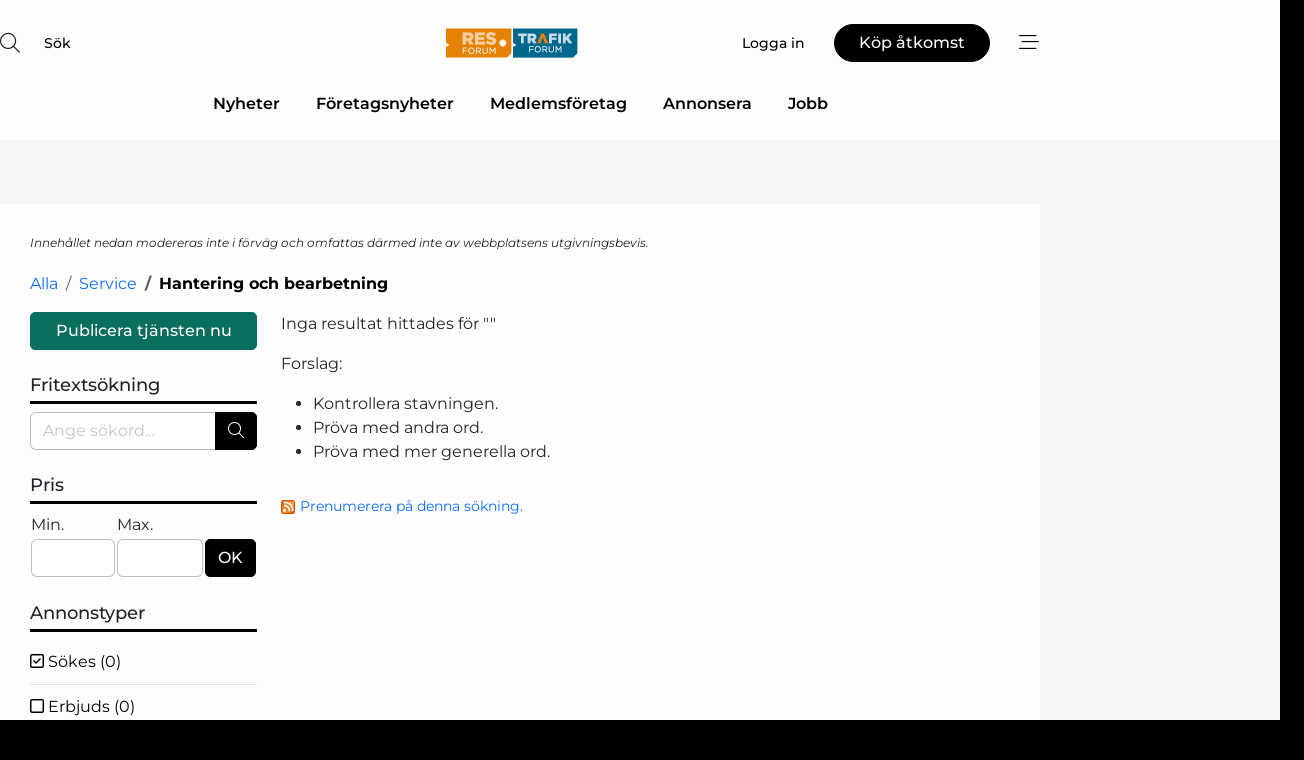

--- FILE ---
content_type: text/html; charset=utf-8
request_url: https://www.google.com/recaptcha/api2/anchor?ar=1&k=6LdasRwUAAAAAOAWkvok94EmD1GjREqoghAriL9L&co=aHR0cHM6Ly93d3cucnQtZm9ydW0uc2U6NDQz&hl=sv&v=PoyoqOPhxBO7pBk68S4YbpHZ&size=normal&anchor-ms=20000&execute-ms=30000&cb=6ndogsoroi8b
body_size: 50362
content:
<!DOCTYPE HTML><html dir="ltr" lang="sv"><head><meta http-equiv="Content-Type" content="text/html; charset=UTF-8">
<meta http-equiv="X-UA-Compatible" content="IE=edge">
<title>reCAPTCHA</title>
<style type="text/css">
/* cyrillic-ext */
@font-face {
  font-family: 'Roboto';
  font-style: normal;
  font-weight: 400;
  font-stretch: 100%;
  src: url(//fonts.gstatic.com/s/roboto/v48/KFO7CnqEu92Fr1ME7kSn66aGLdTylUAMa3GUBHMdazTgWw.woff2) format('woff2');
  unicode-range: U+0460-052F, U+1C80-1C8A, U+20B4, U+2DE0-2DFF, U+A640-A69F, U+FE2E-FE2F;
}
/* cyrillic */
@font-face {
  font-family: 'Roboto';
  font-style: normal;
  font-weight: 400;
  font-stretch: 100%;
  src: url(//fonts.gstatic.com/s/roboto/v48/KFO7CnqEu92Fr1ME7kSn66aGLdTylUAMa3iUBHMdazTgWw.woff2) format('woff2');
  unicode-range: U+0301, U+0400-045F, U+0490-0491, U+04B0-04B1, U+2116;
}
/* greek-ext */
@font-face {
  font-family: 'Roboto';
  font-style: normal;
  font-weight: 400;
  font-stretch: 100%;
  src: url(//fonts.gstatic.com/s/roboto/v48/KFO7CnqEu92Fr1ME7kSn66aGLdTylUAMa3CUBHMdazTgWw.woff2) format('woff2');
  unicode-range: U+1F00-1FFF;
}
/* greek */
@font-face {
  font-family: 'Roboto';
  font-style: normal;
  font-weight: 400;
  font-stretch: 100%;
  src: url(//fonts.gstatic.com/s/roboto/v48/KFO7CnqEu92Fr1ME7kSn66aGLdTylUAMa3-UBHMdazTgWw.woff2) format('woff2');
  unicode-range: U+0370-0377, U+037A-037F, U+0384-038A, U+038C, U+038E-03A1, U+03A3-03FF;
}
/* math */
@font-face {
  font-family: 'Roboto';
  font-style: normal;
  font-weight: 400;
  font-stretch: 100%;
  src: url(//fonts.gstatic.com/s/roboto/v48/KFO7CnqEu92Fr1ME7kSn66aGLdTylUAMawCUBHMdazTgWw.woff2) format('woff2');
  unicode-range: U+0302-0303, U+0305, U+0307-0308, U+0310, U+0312, U+0315, U+031A, U+0326-0327, U+032C, U+032F-0330, U+0332-0333, U+0338, U+033A, U+0346, U+034D, U+0391-03A1, U+03A3-03A9, U+03B1-03C9, U+03D1, U+03D5-03D6, U+03F0-03F1, U+03F4-03F5, U+2016-2017, U+2034-2038, U+203C, U+2040, U+2043, U+2047, U+2050, U+2057, U+205F, U+2070-2071, U+2074-208E, U+2090-209C, U+20D0-20DC, U+20E1, U+20E5-20EF, U+2100-2112, U+2114-2115, U+2117-2121, U+2123-214F, U+2190, U+2192, U+2194-21AE, U+21B0-21E5, U+21F1-21F2, U+21F4-2211, U+2213-2214, U+2216-22FF, U+2308-230B, U+2310, U+2319, U+231C-2321, U+2336-237A, U+237C, U+2395, U+239B-23B7, U+23D0, U+23DC-23E1, U+2474-2475, U+25AF, U+25B3, U+25B7, U+25BD, U+25C1, U+25CA, U+25CC, U+25FB, U+266D-266F, U+27C0-27FF, U+2900-2AFF, U+2B0E-2B11, U+2B30-2B4C, U+2BFE, U+3030, U+FF5B, U+FF5D, U+1D400-1D7FF, U+1EE00-1EEFF;
}
/* symbols */
@font-face {
  font-family: 'Roboto';
  font-style: normal;
  font-weight: 400;
  font-stretch: 100%;
  src: url(//fonts.gstatic.com/s/roboto/v48/KFO7CnqEu92Fr1ME7kSn66aGLdTylUAMaxKUBHMdazTgWw.woff2) format('woff2');
  unicode-range: U+0001-000C, U+000E-001F, U+007F-009F, U+20DD-20E0, U+20E2-20E4, U+2150-218F, U+2190, U+2192, U+2194-2199, U+21AF, U+21E6-21F0, U+21F3, U+2218-2219, U+2299, U+22C4-22C6, U+2300-243F, U+2440-244A, U+2460-24FF, U+25A0-27BF, U+2800-28FF, U+2921-2922, U+2981, U+29BF, U+29EB, U+2B00-2BFF, U+4DC0-4DFF, U+FFF9-FFFB, U+10140-1018E, U+10190-1019C, U+101A0, U+101D0-101FD, U+102E0-102FB, U+10E60-10E7E, U+1D2C0-1D2D3, U+1D2E0-1D37F, U+1F000-1F0FF, U+1F100-1F1AD, U+1F1E6-1F1FF, U+1F30D-1F30F, U+1F315, U+1F31C, U+1F31E, U+1F320-1F32C, U+1F336, U+1F378, U+1F37D, U+1F382, U+1F393-1F39F, U+1F3A7-1F3A8, U+1F3AC-1F3AF, U+1F3C2, U+1F3C4-1F3C6, U+1F3CA-1F3CE, U+1F3D4-1F3E0, U+1F3ED, U+1F3F1-1F3F3, U+1F3F5-1F3F7, U+1F408, U+1F415, U+1F41F, U+1F426, U+1F43F, U+1F441-1F442, U+1F444, U+1F446-1F449, U+1F44C-1F44E, U+1F453, U+1F46A, U+1F47D, U+1F4A3, U+1F4B0, U+1F4B3, U+1F4B9, U+1F4BB, U+1F4BF, U+1F4C8-1F4CB, U+1F4D6, U+1F4DA, U+1F4DF, U+1F4E3-1F4E6, U+1F4EA-1F4ED, U+1F4F7, U+1F4F9-1F4FB, U+1F4FD-1F4FE, U+1F503, U+1F507-1F50B, U+1F50D, U+1F512-1F513, U+1F53E-1F54A, U+1F54F-1F5FA, U+1F610, U+1F650-1F67F, U+1F687, U+1F68D, U+1F691, U+1F694, U+1F698, U+1F6AD, U+1F6B2, U+1F6B9-1F6BA, U+1F6BC, U+1F6C6-1F6CF, U+1F6D3-1F6D7, U+1F6E0-1F6EA, U+1F6F0-1F6F3, U+1F6F7-1F6FC, U+1F700-1F7FF, U+1F800-1F80B, U+1F810-1F847, U+1F850-1F859, U+1F860-1F887, U+1F890-1F8AD, U+1F8B0-1F8BB, U+1F8C0-1F8C1, U+1F900-1F90B, U+1F93B, U+1F946, U+1F984, U+1F996, U+1F9E9, U+1FA00-1FA6F, U+1FA70-1FA7C, U+1FA80-1FA89, U+1FA8F-1FAC6, U+1FACE-1FADC, U+1FADF-1FAE9, U+1FAF0-1FAF8, U+1FB00-1FBFF;
}
/* vietnamese */
@font-face {
  font-family: 'Roboto';
  font-style: normal;
  font-weight: 400;
  font-stretch: 100%;
  src: url(//fonts.gstatic.com/s/roboto/v48/KFO7CnqEu92Fr1ME7kSn66aGLdTylUAMa3OUBHMdazTgWw.woff2) format('woff2');
  unicode-range: U+0102-0103, U+0110-0111, U+0128-0129, U+0168-0169, U+01A0-01A1, U+01AF-01B0, U+0300-0301, U+0303-0304, U+0308-0309, U+0323, U+0329, U+1EA0-1EF9, U+20AB;
}
/* latin-ext */
@font-face {
  font-family: 'Roboto';
  font-style: normal;
  font-weight: 400;
  font-stretch: 100%;
  src: url(//fonts.gstatic.com/s/roboto/v48/KFO7CnqEu92Fr1ME7kSn66aGLdTylUAMa3KUBHMdazTgWw.woff2) format('woff2');
  unicode-range: U+0100-02BA, U+02BD-02C5, U+02C7-02CC, U+02CE-02D7, U+02DD-02FF, U+0304, U+0308, U+0329, U+1D00-1DBF, U+1E00-1E9F, U+1EF2-1EFF, U+2020, U+20A0-20AB, U+20AD-20C0, U+2113, U+2C60-2C7F, U+A720-A7FF;
}
/* latin */
@font-face {
  font-family: 'Roboto';
  font-style: normal;
  font-weight: 400;
  font-stretch: 100%;
  src: url(//fonts.gstatic.com/s/roboto/v48/KFO7CnqEu92Fr1ME7kSn66aGLdTylUAMa3yUBHMdazQ.woff2) format('woff2');
  unicode-range: U+0000-00FF, U+0131, U+0152-0153, U+02BB-02BC, U+02C6, U+02DA, U+02DC, U+0304, U+0308, U+0329, U+2000-206F, U+20AC, U+2122, U+2191, U+2193, U+2212, U+2215, U+FEFF, U+FFFD;
}
/* cyrillic-ext */
@font-face {
  font-family: 'Roboto';
  font-style: normal;
  font-weight: 500;
  font-stretch: 100%;
  src: url(//fonts.gstatic.com/s/roboto/v48/KFO7CnqEu92Fr1ME7kSn66aGLdTylUAMa3GUBHMdazTgWw.woff2) format('woff2');
  unicode-range: U+0460-052F, U+1C80-1C8A, U+20B4, U+2DE0-2DFF, U+A640-A69F, U+FE2E-FE2F;
}
/* cyrillic */
@font-face {
  font-family: 'Roboto';
  font-style: normal;
  font-weight: 500;
  font-stretch: 100%;
  src: url(//fonts.gstatic.com/s/roboto/v48/KFO7CnqEu92Fr1ME7kSn66aGLdTylUAMa3iUBHMdazTgWw.woff2) format('woff2');
  unicode-range: U+0301, U+0400-045F, U+0490-0491, U+04B0-04B1, U+2116;
}
/* greek-ext */
@font-face {
  font-family: 'Roboto';
  font-style: normal;
  font-weight: 500;
  font-stretch: 100%;
  src: url(//fonts.gstatic.com/s/roboto/v48/KFO7CnqEu92Fr1ME7kSn66aGLdTylUAMa3CUBHMdazTgWw.woff2) format('woff2');
  unicode-range: U+1F00-1FFF;
}
/* greek */
@font-face {
  font-family: 'Roboto';
  font-style: normal;
  font-weight: 500;
  font-stretch: 100%;
  src: url(//fonts.gstatic.com/s/roboto/v48/KFO7CnqEu92Fr1ME7kSn66aGLdTylUAMa3-UBHMdazTgWw.woff2) format('woff2');
  unicode-range: U+0370-0377, U+037A-037F, U+0384-038A, U+038C, U+038E-03A1, U+03A3-03FF;
}
/* math */
@font-face {
  font-family: 'Roboto';
  font-style: normal;
  font-weight: 500;
  font-stretch: 100%;
  src: url(//fonts.gstatic.com/s/roboto/v48/KFO7CnqEu92Fr1ME7kSn66aGLdTylUAMawCUBHMdazTgWw.woff2) format('woff2');
  unicode-range: U+0302-0303, U+0305, U+0307-0308, U+0310, U+0312, U+0315, U+031A, U+0326-0327, U+032C, U+032F-0330, U+0332-0333, U+0338, U+033A, U+0346, U+034D, U+0391-03A1, U+03A3-03A9, U+03B1-03C9, U+03D1, U+03D5-03D6, U+03F0-03F1, U+03F4-03F5, U+2016-2017, U+2034-2038, U+203C, U+2040, U+2043, U+2047, U+2050, U+2057, U+205F, U+2070-2071, U+2074-208E, U+2090-209C, U+20D0-20DC, U+20E1, U+20E5-20EF, U+2100-2112, U+2114-2115, U+2117-2121, U+2123-214F, U+2190, U+2192, U+2194-21AE, U+21B0-21E5, U+21F1-21F2, U+21F4-2211, U+2213-2214, U+2216-22FF, U+2308-230B, U+2310, U+2319, U+231C-2321, U+2336-237A, U+237C, U+2395, U+239B-23B7, U+23D0, U+23DC-23E1, U+2474-2475, U+25AF, U+25B3, U+25B7, U+25BD, U+25C1, U+25CA, U+25CC, U+25FB, U+266D-266F, U+27C0-27FF, U+2900-2AFF, U+2B0E-2B11, U+2B30-2B4C, U+2BFE, U+3030, U+FF5B, U+FF5D, U+1D400-1D7FF, U+1EE00-1EEFF;
}
/* symbols */
@font-face {
  font-family: 'Roboto';
  font-style: normal;
  font-weight: 500;
  font-stretch: 100%;
  src: url(//fonts.gstatic.com/s/roboto/v48/KFO7CnqEu92Fr1ME7kSn66aGLdTylUAMaxKUBHMdazTgWw.woff2) format('woff2');
  unicode-range: U+0001-000C, U+000E-001F, U+007F-009F, U+20DD-20E0, U+20E2-20E4, U+2150-218F, U+2190, U+2192, U+2194-2199, U+21AF, U+21E6-21F0, U+21F3, U+2218-2219, U+2299, U+22C4-22C6, U+2300-243F, U+2440-244A, U+2460-24FF, U+25A0-27BF, U+2800-28FF, U+2921-2922, U+2981, U+29BF, U+29EB, U+2B00-2BFF, U+4DC0-4DFF, U+FFF9-FFFB, U+10140-1018E, U+10190-1019C, U+101A0, U+101D0-101FD, U+102E0-102FB, U+10E60-10E7E, U+1D2C0-1D2D3, U+1D2E0-1D37F, U+1F000-1F0FF, U+1F100-1F1AD, U+1F1E6-1F1FF, U+1F30D-1F30F, U+1F315, U+1F31C, U+1F31E, U+1F320-1F32C, U+1F336, U+1F378, U+1F37D, U+1F382, U+1F393-1F39F, U+1F3A7-1F3A8, U+1F3AC-1F3AF, U+1F3C2, U+1F3C4-1F3C6, U+1F3CA-1F3CE, U+1F3D4-1F3E0, U+1F3ED, U+1F3F1-1F3F3, U+1F3F5-1F3F7, U+1F408, U+1F415, U+1F41F, U+1F426, U+1F43F, U+1F441-1F442, U+1F444, U+1F446-1F449, U+1F44C-1F44E, U+1F453, U+1F46A, U+1F47D, U+1F4A3, U+1F4B0, U+1F4B3, U+1F4B9, U+1F4BB, U+1F4BF, U+1F4C8-1F4CB, U+1F4D6, U+1F4DA, U+1F4DF, U+1F4E3-1F4E6, U+1F4EA-1F4ED, U+1F4F7, U+1F4F9-1F4FB, U+1F4FD-1F4FE, U+1F503, U+1F507-1F50B, U+1F50D, U+1F512-1F513, U+1F53E-1F54A, U+1F54F-1F5FA, U+1F610, U+1F650-1F67F, U+1F687, U+1F68D, U+1F691, U+1F694, U+1F698, U+1F6AD, U+1F6B2, U+1F6B9-1F6BA, U+1F6BC, U+1F6C6-1F6CF, U+1F6D3-1F6D7, U+1F6E0-1F6EA, U+1F6F0-1F6F3, U+1F6F7-1F6FC, U+1F700-1F7FF, U+1F800-1F80B, U+1F810-1F847, U+1F850-1F859, U+1F860-1F887, U+1F890-1F8AD, U+1F8B0-1F8BB, U+1F8C0-1F8C1, U+1F900-1F90B, U+1F93B, U+1F946, U+1F984, U+1F996, U+1F9E9, U+1FA00-1FA6F, U+1FA70-1FA7C, U+1FA80-1FA89, U+1FA8F-1FAC6, U+1FACE-1FADC, U+1FADF-1FAE9, U+1FAF0-1FAF8, U+1FB00-1FBFF;
}
/* vietnamese */
@font-face {
  font-family: 'Roboto';
  font-style: normal;
  font-weight: 500;
  font-stretch: 100%;
  src: url(//fonts.gstatic.com/s/roboto/v48/KFO7CnqEu92Fr1ME7kSn66aGLdTylUAMa3OUBHMdazTgWw.woff2) format('woff2');
  unicode-range: U+0102-0103, U+0110-0111, U+0128-0129, U+0168-0169, U+01A0-01A1, U+01AF-01B0, U+0300-0301, U+0303-0304, U+0308-0309, U+0323, U+0329, U+1EA0-1EF9, U+20AB;
}
/* latin-ext */
@font-face {
  font-family: 'Roboto';
  font-style: normal;
  font-weight: 500;
  font-stretch: 100%;
  src: url(//fonts.gstatic.com/s/roboto/v48/KFO7CnqEu92Fr1ME7kSn66aGLdTylUAMa3KUBHMdazTgWw.woff2) format('woff2');
  unicode-range: U+0100-02BA, U+02BD-02C5, U+02C7-02CC, U+02CE-02D7, U+02DD-02FF, U+0304, U+0308, U+0329, U+1D00-1DBF, U+1E00-1E9F, U+1EF2-1EFF, U+2020, U+20A0-20AB, U+20AD-20C0, U+2113, U+2C60-2C7F, U+A720-A7FF;
}
/* latin */
@font-face {
  font-family: 'Roboto';
  font-style: normal;
  font-weight: 500;
  font-stretch: 100%;
  src: url(//fonts.gstatic.com/s/roboto/v48/KFO7CnqEu92Fr1ME7kSn66aGLdTylUAMa3yUBHMdazQ.woff2) format('woff2');
  unicode-range: U+0000-00FF, U+0131, U+0152-0153, U+02BB-02BC, U+02C6, U+02DA, U+02DC, U+0304, U+0308, U+0329, U+2000-206F, U+20AC, U+2122, U+2191, U+2193, U+2212, U+2215, U+FEFF, U+FFFD;
}
/* cyrillic-ext */
@font-face {
  font-family: 'Roboto';
  font-style: normal;
  font-weight: 900;
  font-stretch: 100%;
  src: url(//fonts.gstatic.com/s/roboto/v48/KFO7CnqEu92Fr1ME7kSn66aGLdTylUAMa3GUBHMdazTgWw.woff2) format('woff2');
  unicode-range: U+0460-052F, U+1C80-1C8A, U+20B4, U+2DE0-2DFF, U+A640-A69F, U+FE2E-FE2F;
}
/* cyrillic */
@font-face {
  font-family: 'Roboto';
  font-style: normal;
  font-weight: 900;
  font-stretch: 100%;
  src: url(//fonts.gstatic.com/s/roboto/v48/KFO7CnqEu92Fr1ME7kSn66aGLdTylUAMa3iUBHMdazTgWw.woff2) format('woff2');
  unicode-range: U+0301, U+0400-045F, U+0490-0491, U+04B0-04B1, U+2116;
}
/* greek-ext */
@font-face {
  font-family: 'Roboto';
  font-style: normal;
  font-weight: 900;
  font-stretch: 100%;
  src: url(//fonts.gstatic.com/s/roboto/v48/KFO7CnqEu92Fr1ME7kSn66aGLdTylUAMa3CUBHMdazTgWw.woff2) format('woff2');
  unicode-range: U+1F00-1FFF;
}
/* greek */
@font-face {
  font-family: 'Roboto';
  font-style: normal;
  font-weight: 900;
  font-stretch: 100%;
  src: url(//fonts.gstatic.com/s/roboto/v48/KFO7CnqEu92Fr1ME7kSn66aGLdTylUAMa3-UBHMdazTgWw.woff2) format('woff2');
  unicode-range: U+0370-0377, U+037A-037F, U+0384-038A, U+038C, U+038E-03A1, U+03A3-03FF;
}
/* math */
@font-face {
  font-family: 'Roboto';
  font-style: normal;
  font-weight: 900;
  font-stretch: 100%;
  src: url(//fonts.gstatic.com/s/roboto/v48/KFO7CnqEu92Fr1ME7kSn66aGLdTylUAMawCUBHMdazTgWw.woff2) format('woff2');
  unicode-range: U+0302-0303, U+0305, U+0307-0308, U+0310, U+0312, U+0315, U+031A, U+0326-0327, U+032C, U+032F-0330, U+0332-0333, U+0338, U+033A, U+0346, U+034D, U+0391-03A1, U+03A3-03A9, U+03B1-03C9, U+03D1, U+03D5-03D6, U+03F0-03F1, U+03F4-03F5, U+2016-2017, U+2034-2038, U+203C, U+2040, U+2043, U+2047, U+2050, U+2057, U+205F, U+2070-2071, U+2074-208E, U+2090-209C, U+20D0-20DC, U+20E1, U+20E5-20EF, U+2100-2112, U+2114-2115, U+2117-2121, U+2123-214F, U+2190, U+2192, U+2194-21AE, U+21B0-21E5, U+21F1-21F2, U+21F4-2211, U+2213-2214, U+2216-22FF, U+2308-230B, U+2310, U+2319, U+231C-2321, U+2336-237A, U+237C, U+2395, U+239B-23B7, U+23D0, U+23DC-23E1, U+2474-2475, U+25AF, U+25B3, U+25B7, U+25BD, U+25C1, U+25CA, U+25CC, U+25FB, U+266D-266F, U+27C0-27FF, U+2900-2AFF, U+2B0E-2B11, U+2B30-2B4C, U+2BFE, U+3030, U+FF5B, U+FF5D, U+1D400-1D7FF, U+1EE00-1EEFF;
}
/* symbols */
@font-face {
  font-family: 'Roboto';
  font-style: normal;
  font-weight: 900;
  font-stretch: 100%;
  src: url(//fonts.gstatic.com/s/roboto/v48/KFO7CnqEu92Fr1ME7kSn66aGLdTylUAMaxKUBHMdazTgWw.woff2) format('woff2');
  unicode-range: U+0001-000C, U+000E-001F, U+007F-009F, U+20DD-20E0, U+20E2-20E4, U+2150-218F, U+2190, U+2192, U+2194-2199, U+21AF, U+21E6-21F0, U+21F3, U+2218-2219, U+2299, U+22C4-22C6, U+2300-243F, U+2440-244A, U+2460-24FF, U+25A0-27BF, U+2800-28FF, U+2921-2922, U+2981, U+29BF, U+29EB, U+2B00-2BFF, U+4DC0-4DFF, U+FFF9-FFFB, U+10140-1018E, U+10190-1019C, U+101A0, U+101D0-101FD, U+102E0-102FB, U+10E60-10E7E, U+1D2C0-1D2D3, U+1D2E0-1D37F, U+1F000-1F0FF, U+1F100-1F1AD, U+1F1E6-1F1FF, U+1F30D-1F30F, U+1F315, U+1F31C, U+1F31E, U+1F320-1F32C, U+1F336, U+1F378, U+1F37D, U+1F382, U+1F393-1F39F, U+1F3A7-1F3A8, U+1F3AC-1F3AF, U+1F3C2, U+1F3C4-1F3C6, U+1F3CA-1F3CE, U+1F3D4-1F3E0, U+1F3ED, U+1F3F1-1F3F3, U+1F3F5-1F3F7, U+1F408, U+1F415, U+1F41F, U+1F426, U+1F43F, U+1F441-1F442, U+1F444, U+1F446-1F449, U+1F44C-1F44E, U+1F453, U+1F46A, U+1F47D, U+1F4A3, U+1F4B0, U+1F4B3, U+1F4B9, U+1F4BB, U+1F4BF, U+1F4C8-1F4CB, U+1F4D6, U+1F4DA, U+1F4DF, U+1F4E3-1F4E6, U+1F4EA-1F4ED, U+1F4F7, U+1F4F9-1F4FB, U+1F4FD-1F4FE, U+1F503, U+1F507-1F50B, U+1F50D, U+1F512-1F513, U+1F53E-1F54A, U+1F54F-1F5FA, U+1F610, U+1F650-1F67F, U+1F687, U+1F68D, U+1F691, U+1F694, U+1F698, U+1F6AD, U+1F6B2, U+1F6B9-1F6BA, U+1F6BC, U+1F6C6-1F6CF, U+1F6D3-1F6D7, U+1F6E0-1F6EA, U+1F6F0-1F6F3, U+1F6F7-1F6FC, U+1F700-1F7FF, U+1F800-1F80B, U+1F810-1F847, U+1F850-1F859, U+1F860-1F887, U+1F890-1F8AD, U+1F8B0-1F8BB, U+1F8C0-1F8C1, U+1F900-1F90B, U+1F93B, U+1F946, U+1F984, U+1F996, U+1F9E9, U+1FA00-1FA6F, U+1FA70-1FA7C, U+1FA80-1FA89, U+1FA8F-1FAC6, U+1FACE-1FADC, U+1FADF-1FAE9, U+1FAF0-1FAF8, U+1FB00-1FBFF;
}
/* vietnamese */
@font-face {
  font-family: 'Roboto';
  font-style: normal;
  font-weight: 900;
  font-stretch: 100%;
  src: url(//fonts.gstatic.com/s/roboto/v48/KFO7CnqEu92Fr1ME7kSn66aGLdTylUAMa3OUBHMdazTgWw.woff2) format('woff2');
  unicode-range: U+0102-0103, U+0110-0111, U+0128-0129, U+0168-0169, U+01A0-01A1, U+01AF-01B0, U+0300-0301, U+0303-0304, U+0308-0309, U+0323, U+0329, U+1EA0-1EF9, U+20AB;
}
/* latin-ext */
@font-face {
  font-family: 'Roboto';
  font-style: normal;
  font-weight: 900;
  font-stretch: 100%;
  src: url(//fonts.gstatic.com/s/roboto/v48/KFO7CnqEu92Fr1ME7kSn66aGLdTylUAMa3KUBHMdazTgWw.woff2) format('woff2');
  unicode-range: U+0100-02BA, U+02BD-02C5, U+02C7-02CC, U+02CE-02D7, U+02DD-02FF, U+0304, U+0308, U+0329, U+1D00-1DBF, U+1E00-1E9F, U+1EF2-1EFF, U+2020, U+20A0-20AB, U+20AD-20C0, U+2113, U+2C60-2C7F, U+A720-A7FF;
}
/* latin */
@font-face {
  font-family: 'Roboto';
  font-style: normal;
  font-weight: 900;
  font-stretch: 100%;
  src: url(//fonts.gstatic.com/s/roboto/v48/KFO7CnqEu92Fr1ME7kSn66aGLdTylUAMa3yUBHMdazQ.woff2) format('woff2');
  unicode-range: U+0000-00FF, U+0131, U+0152-0153, U+02BB-02BC, U+02C6, U+02DA, U+02DC, U+0304, U+0308, U+0329, U+2000-206F, U+20AC, U+2122, U+2191, U+2193, U+2212, U+2215, U+FEFF, U+FFFD;
}

</style>
<link rel="stylesheet" type="text/css" href="https://www.gstatic.com/recaptcha/releases/PoyoqOPhxBO7pBk68S4YbpHZ/styles__ltr.css">
<script nonce="Mytprby0zwSU5ZjC-LEyKg" type="text/javascript">window['__recaptcha_api'] = 'https://www.google.com/recaptcha/api2/';</script>
<script type="text/javascript" src="https://www.gstatic.com/recaptcha/releases/PoyoqOPhxBO7pBk68S4YbpHZ/recaptcha__sv.js" nonce="Mytprby0zwSU5ZjC-LEyKg">
      
    </script></head>
<body><div id="rc-anchor-alert" class="rc-anchor-alert"></div>
<input type="hidden" id="recaptcha-token" value="[base64]">
<script type="text/javascript" nonce="Mytprby0zwSU5ZjC-LEyKg">
      recaptcha.anchor.Main.init("[\x22ainput\x22,[\x22bgdata\x22,\x22\x22,\[base64]/[base64]/[base64]/KE4oMTI0LHYsdi5HKSxMWihsLHYpKTpOKDEyNCx2LGwpLFYpLHYpLFQpKSxGKDE3MSx2KX0scjc9ZnVuY3Rpb24obCl7cmV0dXJuIGx9LEM9ZnVuY3Rpb24obCxWLHYpe04odixsLFYpLFZbYWtdPTI3OTZ9LG49ZnVuY3Rpb24obCxWKXtWLlg9KChWLlg/[base64]/[base64]/[base64]/[base64]/[base64]/[base64]/[base64]/[base64]/[base64]/[base64]/[base64]\\u003d\x22,\[base64]\\u003d\\u003d\x22,\[base64]/wqUxw6fDgMKpYgrDrhTCjT7Cj8OGUMO/TcK9CsOYZ8OQEMKaOiF9XAHClcKZD8OQwpIPLhIRKcOxwqhlGcO1NcO+KsKlwpvDsMOkwo8gVsOgDyrCkCzDpkHCoVrCvEdzwrUSSVA6TMKqwoHDuWfDlhUzw5fCpEzDuMOye8Kiwodpwo/Dl8KlwqodwpnCvsKiw5xSw7x2wobDtMOew5/Ckx7DowrCi8OGSSTCnMK6CsOwwqHCsUbDkcKIw4NTb8Ksw5U9E8OJRsKfwpYYEsKOw7PDm8O4WijCuEjDlUY8wqQOS1ttAQTDuVvCl8OoCwFlw5EcwqN1w6vDq8Kdw4caCMK6w55pwrQpwrfCoR/Dr1nCrMK4w4jDsU/CjsO5wrrCuyPCv8OtV8K2FzrChTrCq2PDtMOCG3BbwpvDvcOkw7ZMbSdewoPDkkPDgMKJcxDCpMOWw5XCqMKEwrvCjMKlwqsYwqnCiFvClhrCo0DDvcKrJgrDgsKSLsOuQMOxL0llw7rCqV3DkC01w5zCgsObwqFPPcKeCzB/OsKIw4U+wrTCosOJEsK3bwp1wqvDn33DvnImNDfDrMO8wo5vw71Cwq/CjEfCp8O5b8OGwpo4OMOGEsK0w7DDnm8jNMO+XVzCqinDgS86fsO8w7bDvEY8aMKQwp1eNsOSfSzCoMKOHsK5UMOqKTbCvsO3H8OYBXM/[base64]/[base64]/CucKZLjsibMOqwrxlwpzDjGPCl8KRH2w6w6wQwo9pdsKGaSw2WMOhVsOYwqfDhStcwoVswpXDn0gywqoaw47DjMKZQsKJw53DhAhbw6RILwgOw4PDn8KVw5nDjMKTcV7DjnTCk8KbPiAcIjvDv8KqFMOuZ0JBEjwYLybDgMOdEFceDAlowrnDnH/[base64]/CsK+HBPDncKVSmdNQywnAcOtexpJw7xKdsO6w6hrw47CgiNJwr3ClsKFw7PDq8KYHsKtdiM6LxUrRxDDqsO8HWd+FsKnVETCt8KYw5rDgzcKwqXCiMKpYxU6w6ktDsKcYcKrUzLCn8OEwqc9D3fDiMOHKMKdw6I9wpLChRjCuxvDnid6w5cmwo/[base64]/Dq8KbMsKsLcKaX8KnS8KXOmV3w6YNfUwPwr/CjMOkBQDDhcK/[base64]/VMKCw59OdsOqHQR6ZEDCpXbClhTCtsKYwrjChcK+wpfChyMQKMK3bVHDr8OswpNQIkDDq3DDkX3DhMK4wqbDqsOTw7BDEFXCtWzCrk5PUcKXw77DsnLCoG3CsWFIF8OtwrUlJiUJOcKHwpgUw4PCl8OPw5VDwqvDsDwewoLCrgnCp8Kjwq1+W23Cmy7Dp0DCtz/Dn8OYwrMMwqPCoG9TNsKWVQbDgAt7PS7CkyHCpsOIw6PCncKUwpbCvAjCmVY/XsO8wq7ChsO2bMKcw4Bswo/DlsKEwqpWwp8lw6tOD8OSwrJKKcO5woNPw4BWSMKBw4JFw7rDukRZwo7DmcKobHXCtCNjPgfDjsKxOsKOw6LCq8Olw5IaK3bCp8Olw6fCisK8J8KDLFvDqFZKw7hOw6/Ch8KNwp/[base64]/DqMKETcOPwobClcO3w5rDvj4nw4XDjR0YwqJ3w7IRw5fCqMOTBjnCsnROHCABTGRWK8ODw6IpKMO/wqlUw4PDhcOcL8OMwq1jMSUsw456Expjw4YSNcO0JyUQwqHDj8Kbwo8zcMOEZsO4wp3CosK+wrNjwo7DisK4DcKWwqbDpHrCsQAMEsOuOhrDuVXChkU6Zm/[base64]/[base64]/DgCTCnFvDnF3CjlDCiMOzw6vDscOMR1ppw60mwr/Dr2fCoMKMwrDDmjZKA3jCv8OEWllYW8K0XgZUwqTDmjjDlcKlJHHCr8OOAMO7w7DCksOFw6fDncOvwrXCp0ZgwpUhB8KKwpQYw6Zjw5PDoSLDpMOgKX3CiMOkXUvDq8ORWFdnFcO2TcKqwo7CpMOyw4jDm18aDl7DtMKSwphlwo/ChXLCuMKow4jDtsOzwqwWwqbDocKOZSTDlxoDMD/DuRxiw5ReCGXDvC3Cu8KRayLDicKqwoYECQJ/HMOKCcKow5DDncKrwoLDpXgHRxHCrMO2eMOcwq1nayHCiMOBwpDCoBkTXEvDu8O5VsOewpbCrQsbwpYYwoHCpsKwUcO8w4fCnl3ClDEyw43DiA1vwojDmsKqwpvDk8K0XcOrwpPChEvDsEnCgXdaw6bDkW3CuMKpHXgnecO+w5jChXxiPz/Ds8OLOsKhwovDhAHDlcOtE8O6D3FFU8KGVMO/[base64]/Cq2fChsK4wqvDscKAYjfCjwvCnGB3QE/DukTDgUTDv8OKPSzCpsKaw7zDoiN+w61hw4TCtDjCo8KqJ8Ouw6fDnMOlwpLCtQ5Ew5LDpwJQw4XCqMOCwpLCt0N3wrbCqn/CvsKGPsKkwobCjkAawrt9WE/CscK7wog0wpdgZWtcwqrDvFp4wphYwo/DrwAPP0towqA3w4rCsnFSwqpPw4/DgAvDqMOOTsKrw7XDsMKKI8OFw78VHsKCwoIuw7c/w5/DqcKcDykXwp/[base64]/CnsOHSizDj14OwqtJFBwzw4/CjiXDokgQP3EfwrXDuyhcwpVSwrB5w6pEFcKiw6/DjVjDq8KUw7XDrcOzwppoOsOdwrsKwro2w4UpbcOGZ8OQwr3DgsKuw6nClT/CuMOmw5XCusK0w4dhJXE5wonDnFHCkMKFIXFSdsKuRglywr3DpMOUw4vCj2pkwrllw4dMwr7Cu8KTPFVyw5TDl8O1BMOFw50QezfCq8OVSTQZw4whS8KtwrLCmBnCjEnDhsOdF0DCs8O5w7nDh8KhY2TCl8KTw6xdfR/CnsKuwocNwpzDlV8gE1/Dh3HCnMOvZlnCrMKmPAInBsOscMKPIcOcwqM+w57CoQpcIMKQPcOyBsKGG8K5egLCq1fCgmjDmcKoDsOxIsOzw5hicMKqW8O1wrY9wqwpBRA3bMOeaxLClcK4wpzDhsKNw7zCtsOFAcKeYMOmbMOQH8Ouw5NGwrrCugPCqGlbSlnCicK4QW/[base64]/U1fDrgkIw7vDgMOdw7V2FB/Dq8KEw6UvwrVyXSLCr21yw4vCiHIHwqYtw4bCuQrDhcKrYxd9wpshwoIWGcOOw451wovDu8KgLAw3NWpeWg4iLynDgsOzBWdOw6vDtsOTw6/CksORwot9w4jCssK1w4nDgcO9FWh4w7dvNsOuw5HDkVDDpcOdw68YwqBNG8OBJcOAcSnDgcKvwpjDomUwaGAew4QzFsKdwqLCp8O0VHJ9w4RkfcOcf2vDnsKGw55FQsOhVF/Dr8OPWMKwCQorccKHTjVGXVAAwpLCssKDMcO/w4lpICjDuHzChsKTUQZOwq0nX8OKBQvCtMK2CDwcw7vDucKdfVRwLcOowrkJGitiK8KVSHfCoXHDvDVYW2rDrAk5w4c3woMkKRYwUwjDhMKnwpoUc8OmH1l5EMK7UVptwpo6wqLDiFR/W1XDjhjDmsOdAsKywp/CjFVva8Ogwp9SNMKhXTrDh1hDJywqPULCoMOpw7DDlcKqwrTDrMOuS8K6BBcCw7LClTZuwrMfUcOjQHLCmcOpwprChcOcwpLDk8OPK8KlPMO5w5/DhXfCrMKBw5BkZ0swwpPDgMOWQsKNNsKLLsKqwrYkGnkaRl5vTEPDjy7DhlHCrMKzwrHCk0vDj8OXQMKQVMOzNjALwp86JXwHwqQ5wrXCh8OYwploSFLCp8O8wpvCimbDpsOrwqd/[base64]/[base64]/DvMKfX8OLIHQvw45BfXLCs8KRbMKtw5M2wo80w5siw6PDi8KHwpjDk2cxEyzDhsOIw6rCtMOKwpvDk3Npw4tIwoLDqmDCjcO3R8KTwqXDi8KrWMOkc3goCcOzw47DrQ3DisOwScKNw49bwrAUwrzDlcOZw4/Dn3fCtsKvMsKQwpPDk8KRcsK9w6Iww4Q8w6lwPsKGwqtGwpMIZG/Ch2DCpMONS8Ouw5bDtn7CowhZLirDoMOmw67DqsOQw67DgcOTwovDtmfCt0ogw5FRw4rDtsK5wrLDusOTwq/Chg3DusOYBF5hd3Ffw6rDoTzDjsKpacKmBMOrw4TCk8OpD8K/wpnCqkzDiMO0bcO1Gz/Drk4CwosgwoI7Z8O7wr3CkT4OwqdwFThLwovCtDTCiMKPeMK0wr/DgHsMDRDDqRQWSUjDhQh3w6A6MMOHw7ZXMcK7wpwaw6wcX8KGXMKgw7PDjsOQwo0FMCjDhVPCjDY7fWpmw5kuwo/DsMKTw5gNNsO3w5XCoV7CsWzDo0XDgMK8woBnwonDjsOqR8O6RMOLwpsOwqZgFhbDpcO4wr3CkMORFWLCusO4wrfDriw4w6QCw795w58MFkh0wpjDg8KDbX97w78FKBZWHsOQWMObw7NLUEfDuMK4X1vCvHkhLsO8OjfChMOjB8KUbz54c3rDvMKjHUNBw7TCpC/[base64]/DuC/DvsKpw60CL8Olw7BwFsKJw45HCcO0XsKmw6J4a8KUJcO6w5PDs1UCwrRZwocpw7UbHsONwolrw5oswrZ3wqXClsKWwqhySyzDoMK3w5RUU8O3w4JGwqI/w5PDq2LDmmViworDnsOlw7I+w7s2BcKlbcKTw4XCjg7Cp3zDmWbDgMKwAcOia8KBZMKjMcOHw5hew5bCp8KiwrXCiMOyw6TDmsO5ZB8tw6BZccO7ATfDu8KtYlLDnlQCU8KlO8KdaMOjw61Vw4wXw6pmw7ovNA0OfxvDrWcMwrPCvMKqcAzDiATDqsO0wqFjw5/DvnXDtcO7McKAIDUlK8Oja8KbGBHDt0zDqHdWS8K+w77DisKsw4rDlRPDmMKkw57DgmzDrh5rw5wOw6QxwoFhw6nCp8KEwpjDj8KNwrEEWSEAA3nCoMOCwroMfMKnZUkpwqMQw5fDvMKnwo4/w5lwwqbCi8K7w77CucOJwo8PPk3Dq0jCgEAvwo00wr9qw4zDmBtpwo0ZFMKpdcOaw7/CtzRiA8KXIsOKw4NFw7JVw6YJw4vDpF0wwoVEGAFvFcOBX8Oawr/DiX81WMOdHV9XJER2EANlw6/CpMKsw7Fpw6dTaDwfXMKOw69Aw5k5wqjChi9iw6vDuUMcwr/CmzU7Fg83biFEeh1uw6RuZMKXGsOyEkvCvALCl8Kow41LaRnDkRluwp/CmcOQwoHCrsOSwoLDlcKMw75dw6rCrz7DgMKzaMOkw5xdw4YBwrhJLsKHEUfDghxywp7CqMOCURnCjxlfwrItKMO8w6fDrknCq8KeTCLDucK3f0HCncO0MFLDnGDDrG4gdMOWw6Muw4/DuC7CtMKQw7zDu8KZc8O6wrRqworDl8OEwoF9w47CqcKsb8OJw4YWacOHfw5Zw4DClsK4woEyEn/Dh1vCqTABaS9dw63CmMOjwpzCkMKEVMKMw7nDk044aMKxwrRlw5/Cj8K6PiHCkMKiw5jCvgE3w4HCv01TwqE1FsKLw78FKsKcVMK8AMO5DsOpw4fDpDfCs8K4UkscEkPDvsOkasKlHl0ZGBgQw6ZKwqZjWsKdw5gwQw1zM8O8QsOJw6/DhgzCiMO1wpXCtQDDnRHDjsKRHsOawp1IfMKqD8KtTz7Do8OAw5rDh0BdwoXDoMOXXSLDlcKTwqTCvA/DtsKEazYyw6BhCMKLwpU2w7fDij/DmB0eZcOHwq45OsKzTWPCghNXw4LCicO8JcKNwoPCvHbCpcOyXhrDhCnDrcOXCMOaesOJwq/DvsKrB8OCwq3Dg8KNw6PCmV/DicOAFGl3YVfCqWRSwoxBw6AZw6fCsEtQBMKDU8O1C8OxwqMBacOQwpDCp8KBGB7DkMKRw6sXK8KCWktDwo47JMOdSTQOVVwbw7IfXx9uU8OTVcOJZsOiwpHDn8O5w6FOw6wcWcONwpFDZlcswpnDuVE2QMO5YEosw6HDosK2wrI4w47CvsKNIcOYw7rDg0/[base64]/[base64]/N8KVGsONVsOqwoUbO8KdCMKwTcKnwovCsMKOHjdXSWNRFl0nwrFMwqPCh8OzW8OSFgDDnsKOPBsycsKCDMOww7nDtcOHShwhw5HCqA/[base64]/DncOrwpFDHmRJw57CjcKTa8KJBHDCmcOea39Qwp0mWcKFNsKhwp01w6g6OcOZw5JKwpw4wrzDjcOqOAQILsOyaSvCpyLCgcOLw5QdwqULwoNsw4nDnMOVwoLCjUbDolbDqMK/f8K7IDtAU13DqBnDtsKFM0YNRzRSfGLCpxUqYW1cwoTClMKLOMONHyE5wr/[base64]/wo/CinrDplt/[base64]/[base64]/CjH7CkMOfw7JnaU0qwqNpHcK3SMObwpJHYk0WKcKvwpY+EFdtP0vDkznDusKGZMOqwoUew4BHY8OJw6sNOsOFwqoJNTPDt8KDAcOVw4/DgMKfwrTDiAvCqcOsw5lpXMOvDcOacTDCkjrChcK7ME3DjcKCZMK/N33DocOvDCI3w5fDsMKRGcOcPR/CuyrDksKowrrDs0VXX0I6w7Mgw7cuw57Ck3fDpsKMwpvDgRtII0IXwrUUA1QzJRnDhMOwNcK6IWhiHiTDrMKHE3HDhsK8SWjDn8OYGsOXwowAwr4fckvCosKMw6DCm8OAw77DqcOjw4nCg8Kawq/CksOVbsOiMw7DgEDCv8OiYMOowpktVwVPNm/DmFQ6ak3Cpyw6w5UYO3MLLMKGwqzDmcO/wrbClXvDqWDCsk1/[base64]/w5Zmwo7DvS04SMOmw53ConohFcKQwq/[base64]/[base64]/[base64]/wo3DrcOFEB7DnEHDkmN1w4ofH8KAwoA3woLCpMOvw6zCtyIDQ8KeXcOIGQDCsDTDosKswoxrHsO9w4QXacODw4JiwowGP8KMJWHDiW3CmsK/IQY7w70cIHfCvC1owozCk8O3X8K+aMOrLMKuw5TCjcORwrUHw59XZyjDmFBabnpQw5NIVsOkwqs7wrHDgj1JIcOfEQtPQsOxwo/DsDxkwolTf23DiHfCvFfCrDXDusK3K8Omwp4JDGNww4JYwqtxw4VpFQrCrsOZHRbDrxkbE8Kvw73CqwpESm3DkiXCg8KXw7QqwosHDW1WVcKmwrYPw5BXw4V6VwQAT8OzwqNuw6/[base64]/Cg2vDosKPYU7DhMOwWRdxFsOHwqkMAmTDtlXDpDjDpMKnJmDCr8KUwoUYDj0/[base64]/wrHChk5/[base64]/Cl37Con1XCC4RwoFVMkHDgGc6L8KNwqUracK/w4pVwpYww5jCiMKhwpHDgT/CjWPDrShTw4JjwqfDr8OAworCuX0pw7PDvELCncKpw7cyw47CoBHDqAhsW1QoAwrCncKLwrx8wrfDuDPCo8Oyw5tewpDDjcKXDcOEIcKiEGfCqg4MwrTCj8Olwp/CmMOtWMO1ezlCwpFVI2jDscOowq8/w4rDgE/DmGnCiMOZQcOtw5lcw6RXXmvCkUHDmldCch3Cq2zDuMKFRRHDvFo4w6bCmMOIw5zCsjZnw7xtI1TCnQlcw4nDgcOjEcOrJwEPGwPCmCTCqMOBwovDtMOtw5fDnMO/wpdmw4XCosO7ejAkwo1ow6TDoC/[base64]/DqiQ9wq43TMOwwoxDOsOhwqcTw5VIc8KkdWwAY8K9MsK7XGQWw7Y7SWrDgMO3JcKJw7nCo0bDij7Cv8O+w5zCm0RqWcK7w73CrsORMMO5wqVOw5rCqsOMRMKcZMOow6zDkcOAJ00HwpYpJsKiKMOJw7fDhsKOIjt2FMKRbsOxw68bwo/[base64]/Cp8KOwqo4wqpTw5dUw7jDv8KvNsKCYcKGw61SWg1Ea8OnEmtywoNYFkYPw5oPwrB6WicvCgpxwqDDuCPCn2XDpMOZwrkDw6vCmBLDqsONV3jDgkBKw6PCozV8Pi3DriRyw4zDi3Y9wo/Ch8ORw4rDmADCo23CuHJfejgTw4jCjB5Mw5nCl8O6woTDslQNwqEGNxHCphV5wpPDvcOGLynCtcOObBbCph3DtsOYwqLCucKiwo7DuMOETEzDmMKGBAcSJ8KyworDkRESY0hQWcOQOcOnX2fDkSfCiMO/ZXjCg8KqM8OlfcKxwrxgJcOwaMOfDjlfPcKXwoRHZEvDpsOcdMOGHsO6TDTCh8OWw4fCjcO/[base64]/DpFYgw6vCgUzCjAVAXBPDiCN/U8Onw6MbIAnChsOYAsKhwq/CtcKMwpnCiMOpwpgGwr97wp/CkiUIAxg2fcOVw4pIw5Ebw7Q0wq7CucKFA8Kqe8KTDVBqDUEwwpoHCcKTMMKbWcKGwp92w78Uw7jDrwoRAcKjw7LDoMOAw50cwpvCi0XDrcOeRsK/XwY4bVvCksOHw7PDiMKuwoPChDnDn2EzwpZCWMK/wpbDlTTCrcKiXsKHVh/[base64]/UGBtw6NEwojCgcOewpV0w6x8GlMiHE/CtMKjMcOewrjCncKTwqJkwpstV8KOFXfDocKjw4HCt8OowpY3DMKGVxfCmMKEwpnDh1IjDMKaL3fDiXDCq8KvPjp6woVwD8Oewr/[base64]/Dq8KAwqDDusKiw4vCnz12OGIGw6MFw4fCkWZ7L1PCoSTDvcOxw6LDvh/ChsOOI3jCicKFbw7DisOlw6c8fMOPw5zCt2HDmsOxEMKgesORwpvDrW/CscKPXcOuw4vDlgdaw51bdMOpw4/DnlsRwr04wqHCmBrDrj8Tw73CiGrDhwsPHsK2BxLCoSh6O8KeTGY4BcKzCcKfSQHChAXDlsOGb2lww4xww6MxGMK6w5TCisKCaXTCisOJw4g/[base64]/[base64]/CsGtyd8KMKl7Dg8K9F8OQwoYbwqsqwoFdw6LDuyHCn8KRw6wnw7bCrcKVw5FyWRfCgWLCgcOCw4NWw6vCrTzCvsOtwoDCoX5iY8KVw45bw5oPwrRAZkHDk1leXx/ChMO/wovCpkdGwoYkw7oxwrDCosOXL8KLIFvDtsO6w5TDv8ORP8OES1zDjQ5sP8KqaVoWw43DmnzDvsOaw5ROUwAbw5pWwrHCksO4wrLDocKXw5oRMcOAw4lMwqPDqsOQMsK4w7MSS0vCsivCs8O/w7/DvwQlwolEd8OgwrrDjMKYe8ODw713w5LDsXIpGDQEAHQGM1nCpMOOwp9fVVjDjsOLNxjDhGBQw7LDpsKrwqjDsMKfZjR9IilUP0IWbQjDncOSOxMMwoXDgyjDmcOlEFxzw78hwq5wwrnChMKPw4BqQV9fB8OabB03w5RYZsK9LhXCkMOEw50awrzCpsO/[base64]/Dl8KfIlrDmcOEwp7Dh8K2UQhww6Z8MDhyGAzDuy9qaGRbwqnDpGwWXlt/bcOzwqLDqsKKwo7Dn191PizCoMKeI8KUNcOsw5LChBcxw6A7cFbCnkdhw5bDmwUUw7PCjivCmcOSD8KUw4AywoFhwrMzw5Fnw4IbwqHCqSwSUcOUcMOwWxfCvlHDljE4WiYawqQ/w4hIw7d3w6Y0wpLCqcKcdMKcwqHCrglJw6c3wpPClSswwpluw6XCssOrM0rCnFphJcOBw55vw6FPw5PCpl/CpsKhw6A/Gh9Awpg0w45Owo4pPiASwpXDtMKrFcOWw4TCm00OwrMZaChMw67CvMKbw45mwqfDnTgrw4jCkQR6cMKWacO6wq/Dj01KwqvCtAZKLALCgQU0w48rw6vDkx9vwpg/LkvCt8KIwofCtlbClMOewrgkdsKhPsOoMEoGwo/DpzLDtcKydD1uSj4wQgzCnwcqbXIgwrsXWx4eXcKywqgjwq7CncOUw5DDqMOJAi4Xwo7Cn8ODNWEnw5jDv2MKMMKkWWZ4awvDucOww5vCqsORaMOVcVhmwrZDVhbCrMOTQ0PCgsOWB8KiV0vCk8KIB08YJsOZX2/[base64]/wrTDoAvCusOQOAMyPcKhwrgGTmoew5cgNE0bI8OiLMODw6TDsMOVIhM7PRc3CcKQw4diwoZ3bBDCrAYuw4vDmVgLw4I3wrLCmwY4JH7DgsO8wphALcOcwpbDiFDDpMObwq/DrsOTHcOkw7PCjl81wqJod8Kfw4PDj8OjMn4Yw4nDtHXCu8OJHQ/DsMO8wrDCjsOiwrXDggTDq8K+w5jCp0ZRH0YuWzpIGMOwYmwBZR1aFiXClgjDrXdcw4jDhxcaPsO/w54dw6HCkBXDmS/DoMKiwqtWJEw3ecO7SwPCm8OYAgTCgMOQw5FRw68XGcO4w7c8XsOocAVxXcORw4XDjDNBw5/CtErDq2nCry7Dm8Orwp9Sw6zCkT3CuyRkw6MIwpLDhMODw7QFdEvCi8KddSQtfWMJwphWE03DoMO8eMKXP3Ftwq8/wqRWBcOKbsORw4rCkMKxw5vDln0Rf8KQRGDCljkLTCEKw5VUBUJVYMKsaDpcV2ATXF0FFQwtBsOlOQRbwq7DpgrDpMKlw7cJw73DoQTCuH1qS8OOw5HChGdBAcKhEkjCm8O2w50ow5zCkHkgwr/CjsOyw4LCpcOeGMK0wpzDnhdMKsOHw5FIwrgFwopPIGUdA24tOsO9wp/DgcOiMsKwwqvCn08Fw6DCm1ovw6hjw6Brw5UYfsObbsOiwpIcQsO+wo0jFRsLwpx1JU1Jw6Y9DMOhwrPDkhfDksKPwrPDpTLCqhLCtsOfYcODSsKDwqgZw70lP8KJwpQJa8KQwp8Vw43CrB3DpGEtbRXDuAccPsKdw7jDssOIXgPCjkJqwo4bw7ouwrjCvxkPal/DlsOhwqtSwpTDkcKvw6FhbU15woHCpMOIw47CocOHwqAVecOUw6fDqcKUEMOZB8ObGDteLcOZwpHCkQkGw6fDgVgww4Vlw4/Do2RRbMKFJMKXQMOKRMO9w7AtMsOxCwLDsMOoE8Kdw5kYcUbDtMOmw6XDoT/DpHYMVytKBW8CwrrDjWbDjzzDmsO8JWrDgQvDm0nCnjXCr8KKwqIrw6tCbUoowrLCnk0awpzDrcKdwqzDt0Fuw6LDr3UgcHN9w4ZgacKGwrLCpGvDtVbDvsOYw60Mwqo2WcOBw4HCsyMSw4R2PVc+wrJKESQsSE1Uw4FresKyO8KrIXslcMKsWDDCnV/CoB7DlsKXwoHDssK6w6BCwoYxc8OXbsOvOwB4wppewotMIUDCt8O9BGBRwqrCjF/CgiDCg3nCk0zCpMOMw51Fw7Jbw5JCMTzDsWTCmizDhMOLZAYvdMOtR3QySkfCoVgzHwDCmGdMG8O3w54VXzFKVA7Dt8OGBVBiw73DswzDtcOrwq85LjTDvMOwZynDmwEYVcKpcWItw7LDq2jDoMKXwpZaw7kxKMOmdlvCjsKzwoZlTFzDmMKqdwnDl8KwU8Oowo/CsDYnwpXCuUVPw7QfOsOsMRPCtk/[base64]/DjEp/w4YbSMO1biAeWsKIwqxRagPCrFbDmG3CoQTCi2RLwpkCw4LDnDPCuyYtwoF6w5nCkxnDnsKkcXXCvA7CtsO/wofCo8KLEUrClcKhw7giwoHDlsO+w7zDgAFnLRsDw5Nrw4EmEg3ClQAGw6vCssKsIDUEIcKewoHCrVMYwpFQe8O1wro8RkjCslXClsOKaMOVXxUZScKBwqwIw5nCgA4xV3gXXH1DwozDiAgIw7Uww5pgOHLCrcOdwoXDsVsRbMK7TMK6wqNrYnlqwo8/[base64]/Dsl4qQcOawpLDv1PDvcKMFDMYJxvCmi9/w7gYWsK4wrbCpixLwp8dwr/CiwDCr3TDuUHDrsKew51ROMKHKMK9w7l2wpPDkgrDtMKwwp/DrMOGU8K/[base64]/DkMOYWcOhBwbDmMKPOMOLGBDDkMKPw5lgwrnCgsKKw7HDgRjDlmnDlcKaGjvDgWDClGJBwrnCr8K1wrw3wq/Co8KeL8K7wqnChcKlw6x8aMKewp7DgQbDshvDtwnCiTXDhsODb8OdwrzDssOJwoLDqsO/[base64]/CmGbDsWgSX0UkwrPCtBzCqTQfZMKIw5gPIRLDjRcVbMKdw6jDgmtAw5zCg8OQQ2TCi2DDk8OVb8OgRj7DscOfQW8zRmhea0ABw5DCnRzCrBllw5jClC/Cj2J0LsKcwobDvh7DhEMuw6zDn8OwBA7CpMO8JsKdAWsbRQ3DjDZFwr0mwrDDvhPDkTVxw6HDucKtZsKlBcKpw7fDhsK+w6ZsWMOgH8KyOGrCm1vDo20NVxXChMOpw549aXghw7/DhHJrWDbCpAg6c8K/BXVkwoDDlDTCu2d6w5Fqw6wNBg3Dr8K1PnszCxN4w7TDhx1Rwp/Ci8KzcSLDvMK8w7nCjBDDqE/[base64]/DicODw6BUwqHDtFceXDQQw7LDug4lwr7Dr8Osw5gNwrI2BGfDtcOtS8Otw40aCsKUw4F+SyfDiMO9X8OFGsOdUw/DgEjCrj3CslbCnMO/WcKkMcOkH2/DtRXDjjHDpcOAwrjCv8Kbw7o+V8Oew7BYMAbDoErCgX7CjUrDszY1a3nDtsOMw43Dq8Kuwp/ChFNCSXPCrGx9TsK2w7PCr8KswrLCsQbDlQ4aWFMrNnNhVFnDq2bCrMKtwp/Co8K3DsO7wpbDrcOidXzDoGrDoljDqMO8IcOqwpvDosK8w47DosKSAzxUwqtWwoDCg1x3wqTCnsKPw40/w4NBwpzCpsKbcifDqFnDjsOZwpt1w7wWfMOdw5DCn1PCrsOBw7DDgMOjJj7Ds8Osw5LDpwXCisKofUTCkUAqw63Cu8OpwrAoQ8Oww6/[base64]/f8K+w7dmw6lNw7HCpMOSDSdpDl3CkMOEw7/[base64]/w5rDpzzCmhV7w57DnnDCv8K9w7rDjnLClMOKwq3Cs8KTOcOfSAnCjsO0cMKRPyATf1BxdB3CiE5Dw6bCkXTDvXTCtMKxVMOZV0FfGkLDlcORwogfIHvCncOjwrPDqsKdw6gZKsKdwrlAbsKKFMOcBcOsw4bCrcOtNGjCkmBUC3ZEwrtlO8KQeAx6MMOJwq/Cg8ONwpxLOMOcw7vDvCs6woPDncOXw73DgcKLwplyw6DCuXTDtw3Cl8K/woTCnMOkwrLCg8OXwoTClcK8SU4QG8Kpw7RDwrAob0TCk2DCkcKUwo3ClsOjMMOBwq7Cm8OBWEc7YlINdMKREMOlw7rCmD/CqD0Ww47Cg8Kdw7/CmAfDkX7DkDjChFHCil0hw6UtwrQUw4pzwpjDgjUOw7gKw5XCo8OqL8KSw4g+e8Ksw6/[base64]/Cm8OQw5pkwoPDkkXChj5TGsOPwqfDuBNMCWHDgwEuJsKSCMKcK8KiDHzDnht6wr/Cg8OfSXjDvnBqdsOvNMOEwrpCf1XDhiFywrTCqy5SwrHDjjIpDsK5RsOCQ2TDqMKmw7vCtAzDtC4yXsOzwoDDmcOjHWvCgcKIOMKCw6YKTwHDhmU0w6bDl18yw5dRw7pQwoLCncKZwqfDrj4YwqjCqAABE8OIBycZKMOMPWE4wppFw6hlDQ/ChwTCu8O+woEfw5XDr8OSw5JTw4J/w6kGw6HCh8OSKsOAEhpKPQnCucKrw6wKwo/DicK5woIYSz9gAFIyw5kQc8O2w5J3U8KzeXR/wqzCiMK7w5PDngsmwoMJwp3DkCPCrD1+IsKdw6bDi8Kbwq1/[base64]/[base64]/Ci8OtV2h+w7zCg8KlwrnDoMOLO1vDum0ww5PDsEcAYsOOCFIDdVbDgA7Ckz5pw40yKlhjwr9KRMOJdSBlw5/DpHDDu8K/w4VFworDq8O8wpnCvyY7JsK+wpjDs8K/[base64]/Dn2XCp1YiwoXDj8OPw7wKwrjCuMKdNcOOwrcvw7jCkcK/wq/Du8KmwoXCoH7DgTDCm1d7JMK6JsOfaCN9wqB+wqJrwozDicObLGLDnUpoTMOSESvCkkMGW8Kdw5rCm8O/wpDDj8OtDRvDj8KHw6M+w57DqXrDogkdwp3Ckiw8w7LCtMK6QsKDw4rCjMKvKWpjwqLCjh4sasOnwpMIYMO9w5MHfnZ/[base64]/[base64]/DtgDDkcOtwqrCj8Kkw47DuMKzaXF2RD0WBXd7J2fDnsOSwoFUw7MIDsK9VMObw7zCiMOwA8OfwpzCv2hKOcKWCWLDlGZ/w7DDiwTDqDoVa8Krw4BIw7PDvX1JJELDkcKGw4tGBsKEwqvCosOYWsOuw6c2QSfDrlDDuSoxw6/CllkXRsKfOiPDvFpuwqdgbMK3YMKhCcKUBV8owogewrVdw5N/w4Rhw5fDozcHRCs9Y8KDwq1/[base64]/CiH/CsQwvSsO0FsKcwovCnsKuw7dLwolDaENBN8OYwpUyGsOjcy/Cq8KobGLDti1ddFlYN3zCtMKiw44PFyHCi8KiU1vDtivDhcKKw4FRKsOfw7TCv8KjbsOPNUDDi8KcwrEhwq/CsMOOw7nDvl3CuFAFw4slwrggw6/CncK1w7DDp8OtRMO4A8Ocw74TwrzDqMKIw5hWw4zCsQ14EMKhT8OKcV/CmsKSMV7DicOIw5klwo9Jw4UcN8OuU8Ksw6QKw7nCpF3Ds8O4wqzCpsOqFzY1wogoc8KYeMK/AsKHLsOOcDvCtTMXwrDDjsOtwrTCplRAZsKgXhlsBcO7w4I5wrRAGXjCiCJ5w6xVw7fCtMKfw6ZVU8OAwqfCj8KvK2fCj8Kyw44Nwp9Pw4IaY8Kxw5xtw7tbGwbDgzLCmsKMw50Bw5E5wofCo8K7I8KZfwjDvcOSNMOeD0LCuMKfIA/DlFRzJzPDoALDuXVfRsO9OcK6wqPDsMKQOcKwwoIbw6cHdEM5wqcZw6bCgcOFfMKhw5IYwqQVHsKHw7/CrcOzwqsqOcOVw7t0wrHCg1jCtMOZw7DCm8KHw6xMMMOGd8KewrLDlDnCg8K0w6scCwUoUU/Ct8K/YmsuBsKqcEXCs8OTwofDmxgvw5PDrVTCtgfCnD9lBsKUwqXCkk9yw5rCnTIfwrnClmrDicKCKm4TwrzCi8Kwwo/DgFLCucO8BsO8eR0hMQpQbcOEwpTDgF92WQLDksO6wpzDsMKGS8KGw794TwDCrcO6TysAwq7CkcOYw4cxw5Ytw4HDgsOXVVsHe8OhRcO2w63CtMKKUMKow6F9GcKCwqXCjTx7LsKCYsOmA8OhM8O/[base64]/CssOgTcOowpcXccKYN3VCw5gcJ8KfBhRFHnkcw67CusKkw57CgGUOQsOBwpsJbxfDqxZLB8OJL8KHw4kdwqBDw6FKwo3DtsKIEcOpesKXwrXDiF7Dvms8wozChsKpMMOMUcOyVsOlQcO5C8KeRsKHeS9FfMOoJQtbLVw3w7J7O8OHw7XDqMOJwrTCpWfDgx/DocO0YsKmYVRqwpAbJDJpJMK+w7wTQsOtw5fCr8O5P1g+BcKDwrbCuWxIwoXCgyXCmC8lw7RfFzoTw6bDtGhKIGLCqDkzw6zCsAnCknoDw5J7FMOWw7fDvh7DkcKJw7c0wqjCtxNnw5NBHcOhI8OUfMK/BWjDnAABAmofEsOEICk1w7vCsmrDtsKdw5rCjMK3VzMtw7haw4tAZ2Atw4/DmBDChsKxKXfCrDvDkF7CnMKCNW8LLSkDwpfCl8OaHsKbwqXDjcKyK8K3IMOCATjDrMOLAHTDoMOrZAsyw6ozcHMuwrVxwqY8DsOJw4k4w6zCnMOrwqYYLRDCmWh0TVPCplXDvcKPw73Dk8OKN8O/wrTDrl57w5xMXcOcw4hoXHjCucKYB8K3wrY7w5xZVXQ/HMO5w5jDmMOvaMK7IsOmw4zCqSoZw6/CssKxOMKxNBrDsXQOwrrDk8K+wqvDj8Ksw4s/[base64]/CjQ3DmMKSw5jCmHzDuw/ChsKTGSFrBsOlw7IkwpfClcO+wrkzwplkw6URX8OLwq3Dn8OWNyDCgMO0woMqw4rDiClYw7rDjMKfeHgiGznDszoJTsOzVibDksKBwqfCuAHCnsOUw4DCu8KdwrArRsKnR8KZH8OHworDpmhswoZ+wo/CsmkhMMOYbsONXgjCpEczIcKEwrjDqMO/[base64]/CicK6w7XCn8OWwrvCtSA7wrDCgDjCoMOHBWBkQyI5wrXCl8OrwpXCi8K3w6cOXBNVRkM2wr3ClHbDqFPDu8O1w5TDlsKLeXfDkmPCg8OKw4HDkMKJwpE4FQLCiRMeLBnCssOdNE7CsW/CucO6wp3CoxASVytuw4/CsnDCuhEUFkVrwofDgwtACg1PSsOed8OrKVjDi8KEZMK4w7cFIjdSw6vDocKGA8KVWzcqBcOFw7bCnzzCs1N/wprCh8OVwovCgsO2w5zDtsKJw7MiwpvCt8K0IcKuwqvCshRZwqAPDmzDucOIwq7DjMK6JcKde3bDncKncyHDvhnDrMKzw4RoKsOaw5rCgXbCncKgNiVdO8OJa8O/wo/CqMO4wrMOw6nDokwCwp/[base64]/[base64]/w7JEwr/[base64]/DjMOEwrxyw7dpXsOpS8KRw4rDs8KDRR3ChMOdw5XDnQ\\u003d\\u003d\x22],null,[\x22conf\x22,null,\x226LdasRwUAAAAAOAWkvok94EmD1GjREqoghAriL9L\x22,0,null,null,null,1,[21,125,63,73,95,87,41,43,42,83,102,105,109,121],[1017145,884],0,null,null,null,null,0,null,0,1,700,1,null,0,\[base64]/76lBhmnigkZhAoZnOKMAhk\\u003d\x22,0,0,null,null,1,null,0,0,null,null,null,0],\x22https://www.rt-forum.se:443\x22,null,[1,1,1],null,null,null,0,3600,[\x22https://www.google.com/intl/sv/policies/privacy/\x22,\x22https://www.google.com/intl/sv/policies/terms/\x22],\x22xqmfp59g0n/YBd+3/9t7FDKe56hb0nVtwLzMJqI3Cwk\\u003d\x22,0,0,null,1,1768666172629,0,0,[60],null,[5],\x22RC-shkGo1XWhOMK2Q\x22,null,null,null,null,null,\x220dAFcWeA7sJy5V0fyTR2ltkU40uNp01ubyWKzaG4kCj00BIMu8bCCp4mEtX_Muzl4Us8LAjh9sL3yuIezGOZIUEJZdgx4lpvWVaQ\x22,1768748972699]");
    </script></body></html>

--- FILE ---
content_type: text/html; charset=utf-8
request_url: https://www.google.com/recaptcha/api2/aframe
body_size: -293
content:
<!DOCTYPE HTML><html><head><meta http-equiv="content-type" content="text/html; charset=UTF-8"></head><body><script nonce="S01EEn8b1sH86BtbFfZutQ">/** Anti-fraud and anti-abuse applications only. See google.com/recaptcha */ try{var clients={'sodar':'https://pagead2.googlesyndication.com/pagead/sodar?'};window.addEventListener("message",function(a){try{if(a.source===window.parent){var b=JSON.parse(a.data);var c=clients[b['id']];if(c){var d=document.createElement('img');d.src=c+b['params']+'&rc='+(localStorage.getItem("rc::a")?sessionStorage.getItem("rc::b"):"");window.document.body.appendChild(d);sessionStorage.setItem("rc::e",parseInt(sessionStorage.getItem("rc::e")||0)+1);localStorage.setItem("rc::h",'1768662573150');}}}catch(b){}});window.parent.postMessage("_grecaptcha_ready", "*");}catch(b){}</script></body></html>

--- FILE ---
content_type: application/javascript;charset=UTF-8
request_url: https://www.rt-forum.se/js/vars.js?t=1768570245707
body_size: 386
content:
(function(){window.vars={"module":{"competences":30,"jobnetIsOutOfOrder":13,"courses":1,"advertisements":4,"featuredJobs":71,"subscriptions":57,"projectsPublic":97,"jobindex":5,"jobs":3,"applyWithLinkin":103,"jobnet":6,"userCreatedFeaturedJobs":87},"contextPath":"","iso_3166_1_alpha_2":"SE","type":{"shared":3,"competence":4,"product":2,"machine":1,"course":8,"job":6,"jobnet":7,"announcement":10},"iso_639_1":"sv","modules":[3,4,12,30,34,41,53,57,70,71,75,82,87,88,92,104,112,114,119,123,127,132,138,144,145,146,153,154,156,157,158,160,163,164,167]};})()

--- FILE ---
content_type: image/svg+xml; charset=UTF-8
request_url: https://www.rt-forum.se/binary/breaking-black.svg
body_size: 485
content:
<svg width="22" height="22" xmlns="http://www.w3.org/2000/svg">

    <!-- A larger, transparent circle that increases in size and shakes. -->
    <circle cx="11" cy="11" r="2" fill="rgba(0, 0, 0, 0.25)">
        <animate attributeName="r"
                 dur="2.6s"
                 begin="1s"
                 values="2; 10.5; 6; 10; 7.5; 9; 8; 2; 2"
                 keyTimes="0; 0.04; 0.08; 0.1; 0.12; 0.14; 0.5; 0.54; 1"
                 repeatDur="indefinite"/>
        <animateTransform
                attributeName="transform"
                type="translate"
                values="0,-0.5; 0.5,0.5; -0.5,0; 0,0.5; 0,0"
                begin="0"
                dur="0.2s"
                repeatCount="indefinite"
                fill="freeze" />
    </circle>

    <!-- A small circle that increases slightly in size and shakes. -->
    <circle cx="11" cy="11" r="2" fill="rgb(0, 0, 0)">
        <animate attributeName="r"
                 dur="2.6s"
                 begin="1s"
                 values="2; 4; 4; 3; 3.5; 3; 2"
                 keyTimes="0; 0.04; 0.5; 0.54; 0.58; 0.62; 1"
                 repeatDur="indefinite"/>
        <animateTransform
                attributeName="transform"
                type="translate"
                values="-0.5,0; 0,0.5; 0,-0.5; 0.5,0.5; 0,0"
                begin="1s"
                dur="0.2s"
                repeatCount="indefinite"
                fill="freeze" />
    </circle>

    <!-- A circle the other circles can hide behind (because they are shaking). -->
    <circle cx="11" cy="11" r="3" fill="black"/>

</svg>
